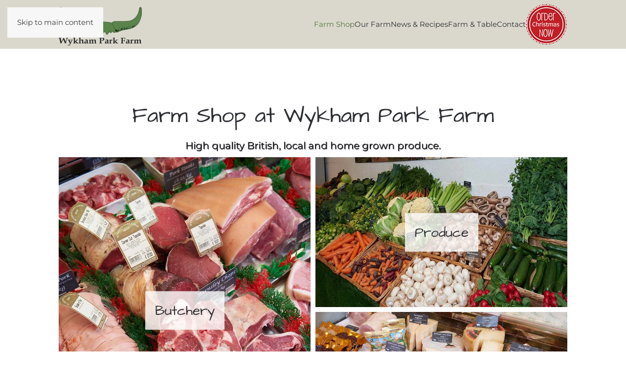

--- FILE ---
content_type: text/html; charset=utf-8
request_url: https://wykhampark.co.uk/farm-shop-banbury
body_size: 8648
content:
<!DOCTYPE html>
<html lang="en-gb" dir="ltr">
    <head>
        <meta name="viewport" content="width=device-width, initial-scale=1">
        <link rel="icon" href="/images/Favicon.jpg" sizes="any">
                <link rel="apple-touch-icon" href="/templates/yootheme/packages/theme-joomla/assets/images/apple-touch-icon.png">
        <meta charset="utf-8">
	<meta name="author" content="Super User">
	<meta name="description" content="We aim to produce great tasting food in an environmentally responsible and sustainable way.">
	<title>Wykham Park Farm Shop | Farm Shop offering high quality British, local and home grown produce.</title>
<link href="/media/vendor/joomla-custom-elements/css/joomla-alert.min.css?0.4.1" rel="stylesheet">
	<link href="/media/system/css/joomla-fontawesome.min.css?4.5.32" rel="preload" as="style" onload="this.onload=null;this.rel='stylesheet'">
	<link href="/templates/yootheme/css/theme.9.css?1763199767" rel="stylesheet">
	<link href="/media/com_rstbox/css/vendor/animate.min.css?6e60a2" rel="stylesheet">
	<link href="/media/com_rstbox/css/engagebox.css?6e60a2" rel="stylesheet">
	<style>.my-own-class {opacity: 0; position: absolute; top: 0; left: 0; height: 0; width: 0; z-index: -1;}</style>
	<style>.eb-1 .eb-dialog{--eb-max-width:500px;--eb-height:auto;--eb-padding:20px;--eb-border-radius:0;--eb-background-color:rgba(255, 255, 255, 1);--eb-text-color:rgba(51, 51, 51, 1);--eb-dialog-shadow:var(--eb-shadow-1);--eb-border-style:solid;--eb-border-color:rgba(86, 119, 64, 1);--eb-border-width:15px;--eb-overlay-enabled:0;--eb-bg-image-enabled:0;--eb-background-image:none;}.eb-1 .eb-close{--eb-close-button-inside:block;--eb-close-button-outside:none;--eb-close-button-icon:block;--eb-close-button-image:none;--eb-close-button-font-size:22px;--eb-close-button-color:rgba(174, 174, 174, 1);--eb-close-button-hover-color:rgba(128, 128, 128, 1);}.eb-1.eb-inst{justify-content:flex-end;align-items:flex-end;}</style>
	<style>.eb-1 {
                --animation_duration: 400ms;

            }
        </style>
<script type="application/json" class="joomla-script-options new">{"joomla.jtext":{"ERROR":"Error","MESSAGE":"Message","NOTICE":"Notice","WARNING":"Warning","JCLOSE":"Close","JOK":"OK","JOPEN":"Open"},"system.paths":{"root":"","rootFull":"https:\/\/wykhampark.co.uk\/","base":"","baseFull":"https:\/\/wykhampark.co.uk\/"},"csrf.token":"944a32722ef8d412a1a9c0b5638fe037"}</script>
	<script src="/media/system/js/core.min.js?a3d8f8"></script>
	<script src="/media/system/js/messages.min.js?9a4811" type="module"></script>
	<script src="/media/vendor/jquery/js/jquery.min.js?3.7.1"></script>
	<script src="/media/legacy/js/jquery-noconflict.min.js?504da4"></script>
	<script src="/templates/yootheme/packages/theme-analytics/app/analytics.min.js?4.5.32" defer></script>
	<script src="/templates/yootheme/vendor/assets/uikit/dist/js/uikit.min.js?4.5.32"></script>
	<script src="/templates/yootheme/vendor/assets/uikit/dist/js/uikit-icons-morgan-consulting.min.js?4.5.32"></script>
	<script src="/templates/yootheme/js/theme.js?4.5.32"></script>
	<script src="/media/com_rstbox/js/engagebox.js?6e60a2"></script>
	<script type="application/ld+json">{"@context":"https://schema.org","@graph":[{"@type":"Organization","@id":"https://wykhampark.co.uk/#/schema/Organization/base","name":"Wykham Park Farm Shop","url":"https://wykhampark.co.uk/"},{"@type":"WebSite","@id":"https://wykhampark.co.uk/#/schema/WebSite/base","url":"https://wykhampark.co.uk/","name":"Wykham Park Farm Shop","publisher":{"@id":"https://wykhampark.co.uk/#/schema/Organization/base"}},{"@type":"WebPage","@id":"https://wykhampark.co.uk/#/schema/WebPage/base","url":"https://wykhampark.co.uk/farm-shop-banbury","name":"Wykham Park Farm Shop | Farm Shop offering high quality British, local and home grown produce.","description":"We aim to produce great tasting food in an environmentally responsible and sustainable way.","isPartOf":{"@id":"https://wykhampark.co.uk/#/schema/WebSite/base"},"about":{"@id":"https://wykhampark.co.uk/#/schema/Organization/base"},"inLanguage":"en-GB"},{"@type":"Article","@id":"https://wykhampark.co.uk/#/schema/com_content/article/2","name":"Farm Shop","headline":"Farm Shop","inLanguage":"en-GB","author":{"@type":"Person","name":"Super User"},"articleSection":"Uncategorised","dateCreated":"2019-05-09T19:49:09+00:00","isPartOf":{"@id":"https://wykhampark.co.uk/#/schema/WebPage/base"}}]}</script>
	<script>window.yootheme ||= {}; var $theme = yootheme.theme = {"google_analytics":"UA-7136655-1","google_analytics_anonymize":"","i18n":{"close":{"label":"Close"},"totop":{"label":"Back to top"},"marker":{"label":"Open"},"navbarToggleIcon":{"label":"Open Menu"},"paginationPrevious":{"label":"Previous page"},"paginationNext":{"label":"Next Page"},"searchIcon":{"toggle":"Open Search","submit":"Submit Search"},"slider":{"next":"Next slide","previous":"Previous slide","slideX":"Slide %s","slideLabel":"%s of %s"},"slideshow":{"next":"Next slide","previous":"Previous slide","slideX":"Slide %s","slideLabel":"%s of %s"},"lightboxPanel":{"next":"Next slide","previous":"Previous slide","slideLabel":"%s of %s","close":"Close"}}};</script>
	<script>
		document.addEventListener("DOMContentLoaded", function() {
			document.querySelector("#mcform-1").addEventListener("submit", function() {
				EngageBox.getInstance(1).close();
			});
		});
	</script>
	<script type="application/json" id="ingallery-cfg">{"ajax_url":"\/component\/ingallery\/?task=gallery.view&language=en-GB","ajax_data_url":"\/component\/ingallery\/?task=picture.data&language=en-GB","lang":{"error_title":"Unfortunately, an error occurred","system_error":"Sytem error. Please view logs for more information or enable display errors in InGallery components settings."}}</script>

    </head>
    <body class="">

        <div class="uk-hidden-visually uk-notification uk-notification-top-left uk-width-auto">
            <div class="uk-notification-message">
                <a href="#tm-main" class="uk-link-reset">Skip to main content</a>
            </div>
        </div>

        
        
        <div class="tm-page">

                        


<header class="tm-header-mobile uk-hidden@m">


    
        <div class="uk-navbar-container">

            <div class="uk-container uk-container-expand">
                <nav class="uk-navbar" uk-navbar="{&quot;align&quot;:&quot;left&quot;,&quot;container&quot;:&quot;.tm-header-mobile&quot;,&quot;boundary&quot;:&quot;.tm-header-mobile .uk-navbar-container&quot;}">

                                        <div class="uk-navbar-left ">

                        
                                                    <a uk-toggle href="#tm-dialog-mobile" class="uk-navbar-toggle">

        
        <div uk-navbar-toggle-icon></div>

        
    </a>
                        
                        
                    </div>
                    
                                        <div class="uk-navbar-center">

                                                    <a href="https://wykhampark.co.uk/" aria-label="Back to home" class="uk-logo uk-navbar-item">
    <picture>
<source type="image/webp" srcset="/templates/yootheme/cache/19/logo-small-1903a695.webp 100w" sizes="(min-width: 100px) 100px">
<img alt="Morgan Consulting" loading="eager" src="/templates/yootheme/cache/2b/logo-small-2b2848de.png" width="100" height="50">
</picture></a>
                        
                        
                    </div>
                    
                    
                </nav>
            </div>

        </div>

    



        <div id="tm-dialog-mobile" uk-offcanvas="container: true; overlay: true" mode="push">
        <div class="uk-offcanvas-bar uk-flex uk-flex-column">

                        <button class="uk-offcanvas-close uk-close-large" type="button" uk-close uk-toggle="cls: uk-close-large; mode: media; media: @s"></button>
            
                        <div class="uk-margin-auto-bottom">
                
<div class="uk-panel" id="module-menu-dialog-mobile">

    
    
<ul class="uk-nav uk-nav-default">
    
	<li class="item-108 uk-active uk-parent"><a href="/farm-shop-banbury">Farm Shop</a>
	<ul class="uk-nav-sub">

		<li class="item-146"><a href="/farm-shop-banbury/butchery">Butchery</a></li>
		<li class="item-147"><a href="/farm-shop-banbury/asparagus-banbury">Asparagus</a></li>
		<li class="item-148"><a href="/farm-shop-banbury/fresh-produce">Fresh Produce</a></li>
		<li class="item-149"><a href="/farm-shop-banbury/cheese-deli">Cheese Deli</a></li>
		<li class="item-150"><a href="/farm-shop-banbury/farm-larder">The Larder</a></li>
		<li class="item-151"><a href="/farm-shop-banbury/kitchen">The Kitchen</a></li></ul></li>
	<li class="item-112"><a href="/our-farm-shop-banbury">Our Farm</a></li>
	<li class="item-117"><a href="/farm-food-updates">News &amp; Recipes</a></li>
	<li class="item-514"><a href="https://farmandtable.uk/" target="_blank">Farm &amp; Table </a></li>
	<li class="item-110"><a href="/contact">Contact</a></li>
	<li class="item-228"><a href="/farm-shop-banbury/christmas-farm-food"><picture>
<source type="image/webp" srcset="/templates/yootheme/cache/8e/christmas-order-form-8ec5146b.webp 85w" sizes="(min-width: 85px) 85px">
<img src="/templates/yootheme/cache/b0/christmas-order-form-b057685e.png" width="85" height="86" alt loading="eager">
</picture> </a></li></ul>

</div>

            </div>
            
            
        </div>
    </div>
    
    
    

</header>




<header class="tm-header uk-visible@m">



        <div uk-sticky media="@m" show-on-up animation="uk-animation-slide-top" cls-active="uk-navbar-sticky" sel-target=".uk-navbar-container">
    
        <div class="uk-navbar-container">

            <div class="uk-container">
                <nav class="uk-navbar" uk-navbar="{&quot;align&quot;:&quot;left&quot;,&quot;container&quot;:&quot;.tm-header &gt; [uk-sticky]&quot;,&quot;boundary&quot;:&quot;.tm-header .uk-navbar-container&quot;}">

                                        <div class="uk-navbar-left ">

                                                    <a href="https://wykhampark.co.uk/" aria-label="Back to home" class="uk-logo uk-navbar-item">
    <picture>
<source type="image/webp" srcset="/templates/yootheme/cache/16/logo-new-16069e71.webp 170w" sizes="(min-width: 170px) 170px">
<img alt="Morgan Consulting" loading="eager" src="/templates/yootheme/cache/cb/logo-new-cbbf2a40.png" width="170" height="85">
</picture></a>
                        
                        
                        
                    </div>
                    
                    
                                        <div class="uk-navbar-right">

                                                    
<ul class="uk-navbar-nav">
    
	<li class="item-108 uk-active uk-parent"><a href="/farm-shop-banbury">Farm Shop</a>
	<div class="uk-drop uk-navbar-dropdown"><div><ul class="uk-nav uk-navbar-dropdown-nav">

		<li class="item-146"><a href="/farm-shop-banbury/butchery">Butchery</a></li>
		<li class="item-147"><a href="/farm-shop-banbury/asparagus-banbury">Asparagus</a></li>
		<li class="item-148"><a href="/farm-shop-banbury/fresh-produce">Fresh Produce</a></li>
		<li class="item-149"><a href="/farm-shop-banbury/cheese-deli">Cheese Deli</a></li>
		<li class="item-150"><a href="/farm-shop-banbury/farm-larder">The Larder</a></li>
		<li class="item-151"><a href="/farm-shop-banbury/kitchen">The Kitchen</a></li></ul></div></div></li>
	<li class="item-112"><a href="/our-farm-shop-banbury">Our Farm</a></li>
	<li class="item-117"><a href="/farm-food-updates">News &amp; Recipes</a></li>
	<li class="item-514"><a href="https://farmandtable.uk/" target="_blank">Farm &amp; Table </a></li>
	<li class="item-110"><a href="/contact">Contact</a></li>
	<li class="item-228"><a href="/farm-shop-banbury/christmas-farm-food" class="uk-preserve-width"><picture>
<source type="image/webp" srcset="/templates/yootheme/cache/8e/christmas-order-form-8ec5146b.webp 85w" sizes="(min-width: 85px) 85px">
<img src="/templates/yootheme/cache/b0/christmas-order-form-b057685e.png" width="85" height="86" alt loading="eager">
</picture> </a></li></ul>

                        
                                                    
                        
                    </div>
                    
                </nav>
            </div>

        </div>

        </div>
    







</header>

            
            

            <main id="tm-main" >

                
                <div id="system-message-container" aria-live="polite"></div>

                <!-- Builder #page -->
<div class="uk-section-default uk-section">
    
        
        
        
            
                                <div class="uk-container">                
                    <div class="uk-grid tm-grid-expand uk-child-width-1-1 uk-grid-margin">
<div class="uk-width-1-1@m">
    
        
            
            
            
                
                    
<h1 class="uk-heading-xlarge uk-text-center">        <h1 style="text-align: center;">Farm Shop at Wykham Park Farm</h1>    </h1>
<h2 class="uk-h4 txt-shad uk-margin-small uk-text-center">        High quality British, local and home grown produce.    </h2>
                
            
        
    
</div></div><div class="uk-grid tm-grid-expand uk-grid-small uk-grid-margin-small" uk-grid>
<div class="uk-width-1-2@m">
    
        
            
            
            
                
                    
<div class="uk-inverse-light uk-margin uk-text-center">
    <a class="uk-transition-toggle uk-inline-clip uk-link-toggle" href="/farm-shop-banbury/butchery">
        
            
<picture>
<source type="image/webp" srcset="/templates/yootheme/cache/0b/farm-food-meat-counter-0b71177e.webp 768w, /templates/yootheme/cache/aa/farm-food-meat-counter-aa2061e4.webp 960w" sizes="(min-width: 960px) 960px">
<img src="/templates/yootheme/cache/b1/farm-food-meat-counter-b1cc40ea.jpeg" width="960" height="1171" alt loading="lazy" class="el-image uk-transition-scale-up uk-transition-opaque">
</picture>

            
            
                        <div class="uk-position-center uk-overlay-default"><div class="uk-overlay uk-margin-remove-first-child">

<h3 class="el-title uk-margin-top uk-margin-remove-bottom">        Butchery    </h3>



</div></div>            
        
    </a>
</div>
                
            
        
    
</div>
<div class="uk-width-1-2@m">
    
        
            
            
            
                
                    
<div class="uk-inverse-light uk-margin uk-margin-remove-bottom uk-text-center">
    <a class="uk-transition-toggle uk-inline-clip uk-link-toggle" href="/farm-shop-banbury/fresh-produce">
        
            
<picture>
<source type="image/webp" srcset="/templates/yootheme/cache/67/farm-food-produce-counter5-671992d9.webp 768w, /templates/yootheme/cache/bf/farm-food-produce-counter5-bf2f3fe4.webp 880w" sizes="(min-width: 880px) 880px">
<img src="/templates/yootheme/cache/1a/farm-food-produce-counter5-1a504cbc.jpeg" width="880" height="525" alt loading="lazy" class="el-image uk-transition-scale-up uk-transition-opaque">
</picture>

            
            
                        <div class="uk-position-center uk-overlay-default"><div class="uk-overlay uk-margin-remove-first-child">

<h3 class="el-title uk-margin-top uk-margin-remove-bottom">        Produce    </h3>



</div></div>            
        
    </a>
</div>
<div class="uk-inverse-light uk-margin-small uk-text-center">
    <a class="uk-transition-toggle uk-inline-clip uk-link-toggle" href="/farm-shop-banbury/cheese-deli">
        
            
<picture>
<source type="image/webp" srcset="/templates/yootheme/cache/62/farm-food-cheese-deli2-6225cfa3.webp 768w, /templates/yootheme/cache/97/farm-food-cheese-deli2-97c079dd.webp 879w, /templates/yootheme/cache/d3/farm-food-cheese-deli2-d36b1f4b.webp 880w" sizes="(min-width: 880px) 880px">
<img src="/templates/yootheme/cache/a0/farm-food-cheese-deli2-a0db2e82.jpeg" width="880" height="523" alt loading="lazy" class="el-image uk-transition-scale-up uk-transition-opaque">
</picture>

            
            
                        <div class="uk-position-center uk-overlay-default"><div class="uk-overlay uk-margin-remove-first-child">

<h3 class="el-title uk-margin-top uk-margin-remove-bottom">        Cheese & Deli    </h3>



</div></div>            
        
    </a>
</div>
                
            
        
    
</div></div><div class="uk-grid tm-grid-expand uk-grid-small uk-margin-small" uk-grid>
<div class="uk-width-1-2@m">
    
        
            
            
            
                
                    
<div class="uk-inverse-light uk-margin uk-text-center">
    <a class="uk-transition-toggle uk-inline-clip uk-link-toggle" href="/farm-shop-banbury/farm-larder">
        
            
<picture>
<source type="image/webp" srcset="/templates/yootheme/cache/f8/farm-food-the-larder-f84f3265.webp 768w, /templates/yootheme/cache/67/farm-food-the-larder-6737ae73.webp 960w" sizes="(min-width: 960px) 960px">
<img src="/templates/yootheme/cache/b8/farm-food-the-larder-b8f48672.jpeg" width="960" height="522" alt loading="lazy" class="el-image uk-transition-scale-up uk-transition-opaque">
</picture>

            
            
                        <div class="uk-position-center uk-overlay-default"><div class="uk-overlay uk-margin-remove-first-child">

<h3 class="el-title uk-margin-top uk-margin-remove-bottom">        The Larder    </h3>



</div></div>            
        
    </a>
</div>
                
            
        
    
</div>
<div class="uk-width-1-2@m">
    
        
            
            
            
                
                    
<div class="uk-inverse-light uk-margin uk-text-center">
    <a class="uk-transition-toggle uk-inline-clip uk-link-toggle" href="/farm-shop-banbury/kitchen">
        
            
<picture>
<source type="image/webp" srcset="/templates/yootheme/cache/f8/farm-food-the-larder-f84f3265.webp 768w, /templates/yootheme/cache/67/farm-food-the-larder-6737ae73.webp 960w" sizes="(min-width: 960px) 960px">
<img src="/templates/yootheme/cache/b8/farm-food-the-larder-b8f48672.jpeg" width="960" height="522" alt loading="lazy" class="el-image uk-transition-scale-up uk-transition-opaque">
</picture>

            
            
                        <div class="uk-position-center uk-overlay-default"><div class="uk-overlay uk-margin-remove-first-child">

<h3 class="el-title uk-margin-top uk-margin-remove-bottom">        The Kitchen    </h3>



</div></div>            
        
    </a>
</div>
                
            
        
    
</div></div>
                                </div>                
            
        
    
</div>
<div class="uk-section-default">
        <div data-src="/templates/yootheme/cache/c9/bg02-c977a504.jpeg" data-sources="[{&quot;type&quot;:&quot;image\/webp&quot;,&quot;srcset&quot;:&quot;\/templates\/yootheme\/cache\/38\/bg02-386eb8e3.webp 768w, \/component\/ajax\/?p=image&amp;src=%7B%22file%22%3A%22images%2Fhome%2Fbg02.jpg%22%2C%22type%22%3A%22webp%2C85%22%2C%22thumbnail%22%3A%221024%2C363%2C%22%7D&amp;hash=1be090fc 1024w, \/templates\/yootheme\/cache\/6a\/bg02-6a227375.webp 1366w, \/templates\/yootheme\/cache\/44\/bg02-44c66462.webp 1560w, \/templates\/yootheme\/cache\/ed\/bg02-ed72b8c3.webp 1600w, \/templates\/yootheme\/cache\/06\/bg02-06574499.webp 1917w, \/templates\/yootheme\/cache\/f0\/bg02-f028e0f1.webp 1918w&quot;,&quot;sizes&quot;:&quot;(max-aspect-ratio: 1560\/553) 282vh&quot;}]" uk-img class="uk-background-norepeat uk-background-cover uk-background-center-center uk-section uk-section-small" uk-parallax="bgy: -200,200; easing: 1; media: @m">    
        
        
        
            
                
                    <div class="uk-grid-margin-small uk-container"><div class="uk-grid tm-grid-expand uk-grid-small uk-child-width-1-1">
<div class="uk-width-1-1@m">
    
        
            
            
            
                
                    
<h1 class="uk-text-emphasis uk-width-2xlarge uk-margin-auto uk-text-center">        Seasonal Specials    </h1>
<div class="uk-margin uk-text-center">
    
        <div class="uk-grid uk-child-width-1-1 uk-child-width-1-3@m uk-grid-match" uk-grid>                <div>
<div class="el-item uk-margin-auto uk-width-2xlarge uk-card uk-card-secondary uk-card-small">
    
        
            
                
            
            
                                <div class="uk-card-media-top">

    
                <picture>
<source type="image/webp" srcset="/templates/yootheme/cache/51/shutterstock_788364133-517aefac.webp 768w, /templates/yootheme/cache/d6/shutterstock_788364133-d6dab2c0.webp 1000w" sizes="(min-width: 1000px) 1000px">
<img src="/templates/yootheme/cache/fd/shutterstock_788364133-fdc00ca8.jpeg" width="1000" height="667" alt loading="lazy" class="el-image">
</picture>        
        
    
</div>                
                                <div class="uk-card-body uk-margin-remove-first-child">                
                    

        
                <h3 class="el-title uk-card-title uk-text-emphasis uk-margin-top uk-margin-remove-bottom">                        Mario Costa Gorgonzola Dolcificatio                     </h3>        
        
    
        
        
                <div class="el-content uk-panel uk-margin-top"><p><span style="display: inline !important; float: none; background-color: transparent; color: rgba(255, 255, 255, 0.7); font-family: Montserrat; font-size: 15px; font-style: normal; font-variant: normal; font-weight: 400; letter-spacing: normal; orphans: 2; text-align: center; text-decoration: none; text-indent: 0px; text-shadow: none; text-transform: none; -webkit-text-stroke-width: 0px; white-space: normal; word-spacing: 0px;">Back by popular demand….possibly the world’s finest gorgonzola, with a texture like double cream, please ask to try some when your next in.</span></p></div>        
        
        

                                </div>                
                
            
        
    
</div></div>
                <div>
<div class="el-item uk-margin-auto uk-width-2xlarge uk-card uk-card-secondary uk-card-small">
    
        
            
                
            
            
                                <div class="uk-card-media-top">

    
                <picture>
<source type="image/webp" srcset="/templates/yootheme/cache/17/christmas-meats-1795e3eb.webp 768w, /templates/yootheme/cache/24/christmas-meats-2446d7f7.webp 1024w, /templates/yootheme/cache/8a/christmas-meats-8abed5e4.webp 1042w, /templates/yootheme/cache/ca/christmas-meats-cab101b0.webp 1043w" sizes="(min-width: 1043px) 1043px">
<img src="/templates/yootheme/cache/29/christmas-meats-297448d5.jpeg" width="1043" height="696" alt loading="lazy" class="el-image">
</picture>        
        
    
</div>                
                                <div class="uk-card-body uk-margin-remove-first-child">                
                    

        
                <h3 class="el-title uk-card-title uk-text-emphasis uk-margin-top uk-margin-remove-bottom">                        Recipes & Blogs                    </h3>        
        
    
        
        
                <div class="el-content uk-panel uk-margin-top"><p>Find out about the latest seasonal news, updates and inspiration from Wykham Park Farm. Take a look at our seasonal recipes including a Roasted Squash and Sage Risotto</p></div>        
        
                <div class="uk-margin-top"><a href="/farm-shop-banbury?view=article&amp;id=37:squash-risotto&amp;catid=8" class="el-link uk-button uk-button-default">Read more</a></div>        

                                </div>                
                
            
        
    
</div></div>
                <div>
<div class="el-item uk-margin-auto uk-width-2xlarge uk-card uk-card-secondary uk-card-small">
    
        
            
                
            
            
                                <div class="uk-card-media-top">

    
                <picture>
<source type="image/webp" srcset="/templates/yootheme/cache/b9/game-b97bd9e9.webp 385w" sizes="(min-width: 385px) 385px">
<img src="/templates/yootheme/cache/d3/game-d363a90a.jpeg" width="385" height="256" alt loading="lazy" class="el-image">
</picture>        
        
    
</div>                
                                <div class="uk-card-body uk-margin-remove-first-child">                
                    

        
                <h3 class="el-title uk-card-title uk-text-emphasis uk-margin-top uk-margin-remove-bottom">                        Locally Sourced Warwickshire Venison                    </h3>        
        
    
        
        
                <div class="el-content uk-panel uk-margin-top"><p><span style="display: inline !important; float: none; background-color: transparent; color: rgba(255, 255, 255, 0.7); font-family: Montserrat; font-size: 15px; font-style: normal; font-variant: normal; font-weight: 400; letter-spacing: normal; orphans: 2; text-align: center; text-decoration: none; text-indent: 0px; text-shadow: none; text-transform: none; -webkit-text-stroke-width: 0px; white-space: normal; word-spacing: 0px;">Healthy, lean and low in cholesterol, our wild venison is locally sourced from Warwickshire. Very versatile, it can be eaten as steaks, roasted or slow cooked.</span></p></div>        
        
                <div class="uk-margin-top"><a href="/farm-shop-banbury/butchery" class="el-link uk-button uk-button-default">Read more</a></div>        

                                </div>                
                
            
        
    
</div></div>
                </div>
    
</div>
                
            
        
    
</div></div></div>
                
            
        
        </div>
    
</div>
<div class="uk-section-secondary uk-section uk-section-xsmall">
    
        
        
        
            
                                <div class="uk-container">                
                    <div class="uk-container uk-container-expand"><div class="uk-grid tm-grid-expand uk-grid-collapse" uk-grid>
<div class="uk-grid-item-match uk-flex-middle uk-width-3-4@m">
    
        
            
            
                        <div class="uk-panel uk-width-1-1">            
                
                    
<h1 class="uk-h2 uk-text-right">        Looking for something different?    </h1>
                
                        </div>            
        
    
</div>
<div class="uk-grid-item-match uk-flex-middle uk-width-1-4@m">
    
        
            
            
                        <div class="uk-panel uk-width-1-1">            
                
                    
<div class="uk-margin-small uk-margin-remove-top uk-margin-remove-bottom uk-width-medium uk-text-center">
    
    
        
        
<a class="el-content uk-button uk-button-secondary uk-button-large" href="/contact">
    
        Contact Us    
    
</a>


        
    
    
</div>

                
                        </div>            
        
    
</div></div></div>
                                </div>                
            
        
    
</div>

                
            </main>

            

                        <footer>
                <!-- Builder #footer -->
<div class="uk-section-muted uk-section uk-section-small">
    
        
        
        
            
                                <div class="uk-container">                
                    <div class="uk-grid tm-grid-expand uk-grid-margin" uk-grid>
<div class="uk-width-1-2@s uk-width-1-4@m">
    
        
            
            
            
                
                    
<h4>        Popular Food    </h4><div class="uk-panel uk-margin"><div class="uk-margin">
<ul class="uk-list tm-list-icon">
<li><a href="https://wykhampark.co.uk/farm-shop-banbury">Farm Shop</a></li>
<li><a href="https://wykhampark.co.uk/granary-events">The Granary</a></li>
<li><a href="https://wykhampark.co.uk/farm-food-updates">Latest News</a></li>
<li><a href="https://wykhampark.co.uk/our-farm-shop-banbury">Our Farm</a></li>
</ul>
</div></div>
                
            
        
    
</div>
<div class="uk-width-1-2@s uk-width-1-4@m">
    
        
            
            
            
                
                    
<h4>        Opening Hours    </h4><div class="uk-panel uk-margin"><p><strong>Monday - Saturday </strong><strong><br /></strong>8:30am - 17:30pm<strong><br />Sunday </strong><strong><br /></strong>10am - 16:00pm</p>
<p>Opening hours may change over Bank Holidays and Christmas.</p></div>
                
            
        
    
</div>
<div class="uk-width-1-2@s uk-width-1-4@m">
    
        
            
            
            
                
                    
<h4>        Visit Us    </h4><div class="uk-panel uk-margin"><p>Wykham Park Farm<br />Wykham Lane<br />Banbury OX16 9UP <br />Tel: 01295 262235<br /><a href="/contact">Contact us</a></p></div>
                
            
        
    
</div>
<div class="uk-width-1-2@s uk-width-1-4@m">
    
        
            
            
            
                
                    
<h4>        Follow us    </h4>
<div class="uk-margin" uk-scrollspy="target: [uk-scrollspy-class];">    <ul class="uk-child-width-auto uk-grid-small uk-flex-inline uk-flex-middle" uk-grid>
            <li class="el-item">
<a class="el-link uk-icon-button" href="https://www.facebook.com/wykhamPark/" target="_blank" rel="noreferrer"><span uk-icon="icon: facebook;"></span></a></li>
            <li class="el-item">
<a class="el-link uk-icon-button" href="https://twitter.com/wykhamp?lang=en" target="_blank" rel="noreferrer"><span uk-icon="icon: twitter;"></span></a></li>
            <li class="el-item">
<a class="el-link uk-icon-button" href="https://www.instagram.com/explore/locations/333287692/wykham-park-farm-shop/" target="_blank" rel="noreferrer"><span uk-icon="icon: instagram;"></span></a></li>
    
    </ul></div>
                
            
        
    
</div></div>
                                </div>                
            
        
    
</div>
<div class="uk-section-primary uk-section uk-section-small" uk-scrollspy="target: [uk-scrollspy-class]; cls: uk-animation-slide-left-small; delay: false;">
    
        
        
        
            
                                <div class="uk-container">                
                    <div class="uk-grid-margin uk-container"><div class="uk-grid tm-grid-expand" uk-grid>
<div class="uk-grid-item-match uk-flex-middle uk-width-1-3@m">
    
        
            
            
                        <div class="uk-panel uk-width-1-1">            
                
                    <div class="uk-panel uk-margin" uk-scrollspy-class><p><a href="/privacy-policy">Privacy Policy</a> | Site by <a href="http://i4creating.com">i4creating.com</a></p></div>
                
                        </div>            
        
    
</div>
<div class="uk-grid-item-match uk-flex-middle uk-width-1-3@m">
    
        
            
            
                        <div class="uk-panel uk-width-1-1">            
                
                    <div class="uk-panel uk-margin" uk-scrollspy-class><p><span style="padding-right: 20px;">© Copyright 2017 Wykham Park Farm Ltd</span></p></div>
                
                        </div>            
        
    
</div>
<div class="uk-width-1-3@m">
    
        
            
            
            
                
                    
<div class="uk-margin-medium uk-text-right" uk-scrollspy-class><a href="#" title="#" uk-totop uk-scroll></a></div>
                
            
        
    
</div></div></div>
                                </div>                
            
        
    
</div>            </footer>
            
        </div>

        
        

    <div data-id="1" 
	class="eb-inst eb-hide eb-emailform eb-1 "
	data-options='{"trigger":"onClick","trigger_selector":".newsletter","delay":0,"early_trigger":false,"scroll_depth":"percentage","scroll_depth_value":80,"firing_frequency":1,"reverse_scroll_close":true,"threshold":0,"close_out_viewport":false,"exit_timer":1000,"idle_time":0,"close_on_esc":false,"animation_open":"slideInUp","animation_close":"fadeOutDown","animation_duration":400,"disable_page_scroll":false,"test_mode":false,"debug":false,"ga_tracking":false,"ga_tracking_id":0,"ga_tracking_event_category":"EngageBox","ga_tracking_event_label":"Box #1 - Sign up to our newsletter","auto_focus":false}'
	data-type=''
		>

	<button type="button" data-ebox-cmd="close" class="eb-close placement-outside" aria-label="Close">
	<img alt="close popup button" />
	<span aria-hidden="true">&times;</span>
</button>
	<div class="eb-dialog eb-formVer" role="dialog" aria-modal="true" id="dialog1" aria-label="dialog1">
		
		<button type="button" data-ebox-cmd="close" class="eb-close placement-inside" aria-label="Close">
	<img alt="close popup button" />
	<span aria-hidden="true">&times;</span>
</button>	
		<div class="eb-container">
							<div class="eb-header">
					Sign up to our newsletter				</div>
						<div class="eb-content">
				
<form action="https://wykhampark.us17.list-manage.com/subscribe/post?u=56abd123a804abc02da26b852&amp;id=62e175b54a" class="eb" method="post" id="mcform-1" name="mcform-1" target="_self">
	
					<div class="eb-field-row">

			
			
			
			<input class="eb-input" type="email" name="EMAIL"  placeholder="Email address"  id="EMAIL" value="" required>

			
		</div>
							<div class="eb-field-row">

			
			
			
			<input class="eb-input" type="text" name="FNAME"  placeholder="First Name"  id="FNAME" value="" >

			
		</div>
							<div class="eb-field-row">

			
			
			
			<input class="eb-input" type="text" name="LNAME"  placeholder="Last Name"  id="LNAME" value="" >

			
		</div>
				
	<div class="eb-footer">
    	<button class="eb-btn" type="submit" name="subscribe" style="background-color:rgba(93, 183, 93, 1);color:rgba(255, 255, 255, 1)">
    		Sign up    	</button>
    </div>
</form>			</div>
		</div>
	</div>	
</div>
</body>
</html>
